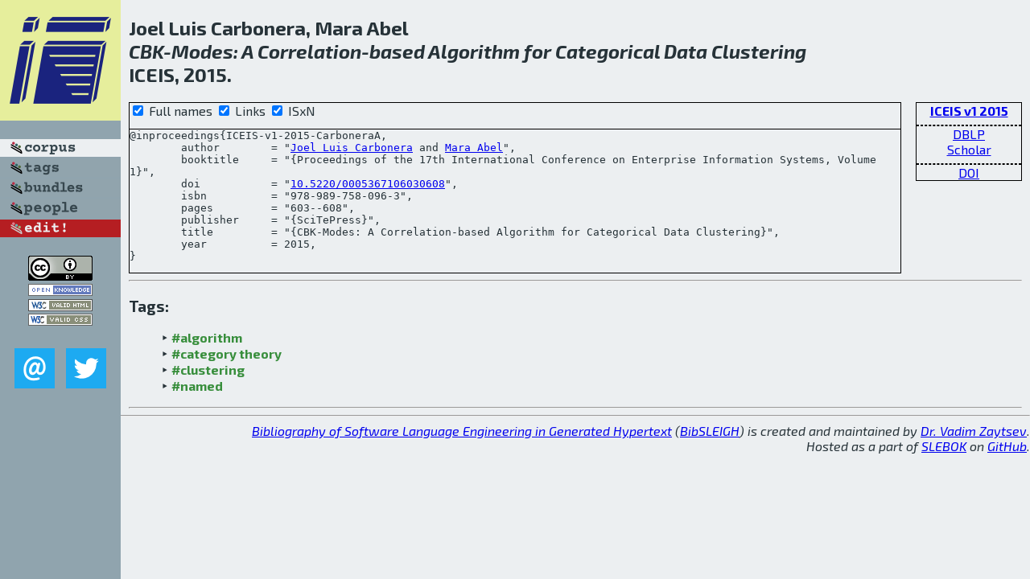

--- FILE ---
content_type: text/html; charset=utf-8
request_url: http://bibtex.github.io/ICEIS-v1-2015-CarboneraA.html
body_size: 1943
content:
<!DOCTYPE html>
<html>
<head>
	<meta http-equiv="Content-Type" content="text/html; charset=UTF-8"/>
	<meta name="keywords" content="software linguistics, software language engineering, book of knowledge, glossary, academic publications, scientific research, open knowledge, open science"/>
	<title>BibSLEIGH — CBK-Modes: A Correlation-based Algorithm for Categorical Data Clustering</title>
	<link href="stuff/bib.css" rel="stylesheet" type="text/css"/>
	<link href='http://fonts.googleapis.com/css?family=Exo+2:400,700,400italic,700italic' rel='stylesheet' type='text/css'>
	<script src="stuff/jquery.min.js" type="text/javascript"></script>
</head>
<body>
<div class="left">
	<a href="index.html"><img src="stuff/iceis.png" alt="CBK-Modes: A Correlation-based Algorithm for Categorical Data Clustering" title="CBK-Modes: A Correlation-based Algorithm for Categorical Data Clustering" class="pad"/></a>

	<div class="pad">
		<a href="index.html"><img src="stuff/a-corpus.png" alt="BibSLEIGH corpus" title="All papers in the corpus"/></a><br/>
		<a href="tag/index.html"><img src="stuff/p-tags.png" alt="BibSLEIGH tags" title="All known tags"/></a><br/>
		<a href="bundle/index.html"><img src="stuff/p-bundles.png" alt="BibSLEIGH bundles" title="All selected bundles"/></a><br/>
		<a href="person/index.html"><img src="stuff/p-people.png" alt="BibSLEIGH people" title="All contributors"/></a><br/>
<a href="https://github.com/slebok/bibsleigh/edit/master/corpus/INFO\2015\ICEIS-v1-2015\ICEIS-v1-2015-CarboneraA.json"><img src="stuff/edit.png" alt="EDIT!" title="EDIT!"/></a>
	</div>
	<a href="http://creativecommons.org/licenses/by/4.0/" title="CC-BY"><img src="stuff/cc-by.png" alt="CC-BY"/></a><br/>
	<a href="http://opendatacommons.org/licenses/by/summary/" title="Open Knowledge"><img src="stuff/open-knowledge.png" alt="Open Knowledge" /></a><br/>
	<a href="http://validator.w3.org/check/referer" title="XHTML 1.0 W3C Rec"><img src="stuff/xhtml.png" alt="XHTML 1.0 W3C Rec" /></a><br/>
	<a href="http://jigsaw.w3.org/css-validator/check/referer" title="CSS 2.1 W3C CanRec"><img src="stuff/css.png" alt="CSS 2.1 W3C CanRec" class="pad" /></a><br/>
	<div class="sm">
		<a href="mailto:vadim@grammarware.net"><img src="stuff/email.png" alt="email" title="Complain!" /></a>
		<a href="https://twitter.com/intent/tweet?screen_name=grammarware"><img src="stuff/twitter.png" alt="twitter" title="Mention!" /></a>
	</div>

</div>
<div class="main">
<h2>Joel Luis Carbonera, Mara Abel<br/><em><a href="word/cbk.html">CBK</a>-<a href="word/mode.html">Modes</a>: A <a href="word/correl.html">Correlation</a>-<a href="word/base.html">based</a> <a href="word/algorithm.html">Algorithm</a> for <a href="word/categor.html">Categorical</a> <a href="word/data.html">Data</a> <a href="word/cluster.html">Clustering</a></em><br/>ICEIS, 2015.</h2>
<div class="rbox">
<strong><a href="ICEIS-v1-2015.html">ICEIS v1 2015</a></strong><hr/><a href="http://dblp.org/rec/html/conf/iceis/CarboneraA15">DBLP</a><br/>
<a href="https://scholar.google.com/scholar?q=%22CBK-Modes:+A+Correlation-based+Algorithm+for+Categorical+Data+Clustering%22">Scholar</a><hr/><a href="http://dx.doi.org/10.5220/0005367106030608">DOI</a>
</div>
<div class="pre"><form action="#">
	<input type="checkbox" checked="checked" onClick="$('#booktitle').text(this.checked?'Proceedings of the 17th International Conference on Enterprise Information Systems, Volume 1':'ICEIS v1');"/> Full names
	<input type="checkbox" checked="checked" onClick="(this.checked)?$('.uri').show():$('.uri').hide();"/> Links
	<input type="checkbox" checked="checked" onClick="(this.checked)?$('#isbn').show():$('#isbn').hide();"/> ISxN
	</form><pre>@inproceedings{ICEIS-v1-2015-CarboneraA,
	author        = "<a href="person/Joel_Luis_Carbonera.html">Joel Luis Carbonera</a> and <a href="person/Mara_Abel.html">Mara Abel</a>",
	booktitle     = "{<span id="booktitle">Proceedings of the 17th International Conference on Enterprise Information Systems, Volume 1</span>}",
<span class="uri">	doi           = "<a href="http://dx.doi.org/10.5220/0005367106030608">10.5220/0005367106030608</a>",
</span><span id="isbn">	isbn          = "978-989-758-096-3",
</span>	pages         = "603--608",
	publisher     = "{SciTePress}",
	title         = "{CBK-Modes: A Correlation-based Algorithm for Categorical Data Clustering}",
	year          = 2015,
}</pre>
</div>
<hr/>
<h3>Tags:</h3><ul class="tri"><li class="tag"><a href="tag/algorithm.html">#algorithm</a></li>
<li class="tag"><a href="tag/category%20theory.html">#category theory</a></li>
<li class="tag"><a href="tag/clustering.html">#clustering</a></li>
<li class="tag"><a href="tag/named.html">#named</a></li></ul><hr/>
</div>
<hr style="clear:both"/>
<div class="last">
	<em>
		<a href="http://bibtex.github.io">Bibliography of Software Language Engineering in Generated Hypertext</a>
		(<a href="http://github.com/slebok/bibsleigh">BibSLEIGH</a>) is
		created and maintained by <a href="http://grammarware.github.io/">Dr. Vadim Zaytsev</a>.<br/>
		Hosted as a part of <a href="http://slebok.github.io/">SLEBOK</a> on <a href="http://www.github.com/">GitHub</a>.
	</em>
</div>
</body>
</html>